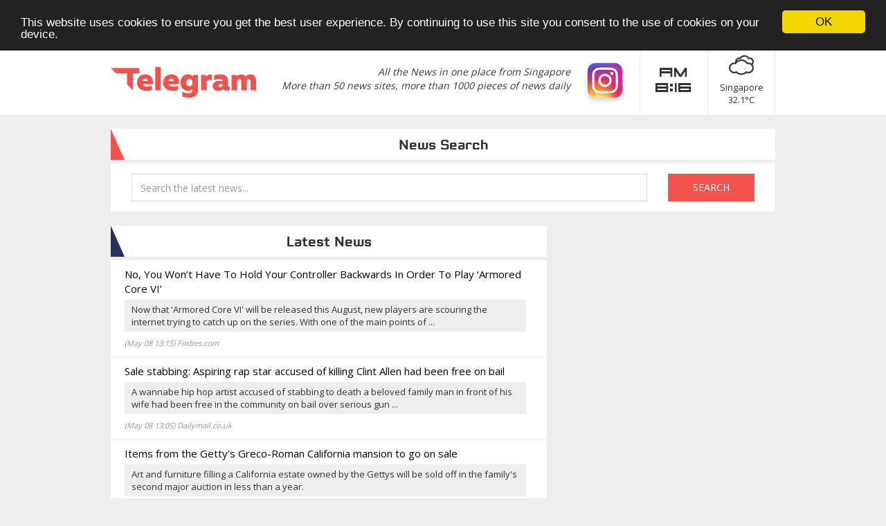

--- FILE ---
content_type: text/html; charset=UTF-8
request_url: http://telegram.sg/
body_size: 9812
content:
<!DOCTYPE html>
<html>
    <head>
        <title>Telegram - Latest news in Singapore</title>
<meta name="description" content="Welcome to Telegram, the reliable source of news in Singapore. Get all the latest news and articles at one place." />
<meta http-equiv="content-type" content="text/html; charset=UTF-8" />
<meta name="keywords" content="news,singapore" />
<meta name="robots" content="index, follow" />
<link rel="shortcut icon" href="/favicon_telegram.ico?3523234" />
<link rel="icon" href="/favicon_telegram.ico?3523234" />
<link rel="stylesheet" type="text/css" href="//ajax.googleapis.com/ajax/libs/jqueryui/1.13.2/themes/flick/jquery-ui.css" />
<link rel="stylesheet" type="text/css" href="//netdna.bootstrapcdn.com/bootstrap/3.1.1/css/bootstrap.min.css" />
<link rel="stylesheet" type="text/css" href="http://telegram.sg/file/global/www/1498824212/stylesheets/base.css" />
<link rel="stylesheet" type="text/css" href="http://telegram.sg/file/global/www/1494855607/stylesheets/font.css" />
<link rel="stylesheet" type="text/css" href="http://fonts.googleapis.com/css?family=Open+Sans&subset=latin-ext" />
<link rel="stylesheet" type="text/css" href="http://telegram.sg/file/global/www/1498651266/stylesheets/telegram.css" />

        <script type="text/javascript">
            window.cookieconsent_options = {
                "message": "This website uses cookies to ensure you get the best user experience. By continuing to use this site you consent to the use of cookies on your device.", 
                "dismiss": "OK",
                "theme": "dark-top"};
        </script>
        <script type="text/javascript" src="//cdnjs.cloudflare.com/ajax/libs/cookieconsent2/1.0.10/cookieconsent.min.js"></script>

    </head>
    <body>
        
        <div class="nav-bar">
            <div class="container">
                <div class="col-xs-12">
                    <a href="/" class="logo-telegram" title="Telegram"></a>
                    <div class="weather hidden-xs">
    <div class="weather-icon icon-04d"></div>
    <div class="weather-city">Singapore</div>
    <div class="weather-temperature">32.1°C</div>
    <div class="weather-details">
        <div class="actual">
            <div class="weather-icon-big icon-04d"></div>
            <div class="weather-desc-action">Cloudy / 32.1°C</div>
        </div>
        <div class="forecast">
            <div class="forecast-item">
                <div class="weather-icon icon-10d"></div>
                <div class="weather-desc">Wed / 29.8°C</div>
            </div>
            <div class="forecast-item">
                <div class="weather-icon icon-10d"></div>
                <div class="weather-desc">Thu / 31.2°C</div>
            </div>
            <div class="forecast-item">
                <div class="weather-icon icon-10d"></div>
                <div class="weather-desc">Fri / 31.5°C</div>
            </div>
        </div>
    </div>
</div>
                    <div class="clock" id="clock">
    <div class="ampm">am</div>
    <div class="time">8:16</div>
</div>

                    <div class="instagram">
    <a href="http://instagram.com/telegram" title="Telegram Instagram" target="_blank">
        <img src="/images/instagramlogo.jpg" alt="Telegram Instagram">
    </a>
</div>
                    <div class="slogan">
                        All the News in one place from Singapore<br>
                        More than 50 news sites, more than 1000 pieces of news daily
                    </div>
                </div>
            </div>
        </div>
        <div class="container">
            <div class="layout-content cf">
                
<div class="col-xs-12">
    <div class="panel panel-default search">
        <div class="panel-heading">News Search</div>
        <div class="panel-body">
            <form id="search-form">
                <div class="col-xs-10">
                    <input type="text" class="form-control" name="search" placeholder="Search the latest news...">
                </div>
                <div class="col-xs-2">
                    <button class="btn btn-search">Search</button>
                </div>
            </form>
        </div>
    </div>
</div>
<div class="col-xs-8">
    <div class="panel panel-default latest covert">
    <div class="panel-heading"><a href="/latest-news">Latest News</a><div class="toggle"></div></div>
    <ul class="list-group">
        <li class="list-group-item open">
    <a target="_blank" href="/article/5021032/no-you-won-t-have-to-hold-your-controller-backwards-in-order-to-play-armored-core-vi" title="No, You Won’t Have To Hold Your Controller Backwards In Order To Play ‘Armored Core VI’" onClick="ga('send', 'event', 'hir', 'olvasas');">No, You Won’t Have To Hold Your Controller Backwards In Order To Play ‘Armored Core VI’ <br></a>
    <div class="leadt">Now that 'Armored Core VI' will be released this August, new players are scouring the internet trying to catch up on the series. With one of the main points of ...</div>
    
    <span class="link-meta">(May 08 13:15) Forbes.com</span>
</li><li class="list-group-item open">
    <a target="_blank" href="/article/5021028/sale-stabbing-aspiring-rap-star-accused-of-killing-clint-allen-had-been-free-on-bail" title="Sale stabbing: Aspiring rap star accused of killing Clint Allen had been free on bail" onClick="ga('send', 'event', 'hir', 'olvasas');">Sale stabbing: Aspiring rap star accused of killing Clint Allen had been free on bail <br></a>
    <div class="leadt">A wannabe hip hop artist accused of stabbing to death a beloved family man in front of his wife had been free in the community on bail over serious gun ...</div>
    
    <span class="link-meta">(May 08 13:05) Dailymail.co.uk</span>
</li><li class="list-group-item open">
    <a target="_blank" href="/article/5021029/items-from-the-getty-s-greco-roman-california-mansion-to-go-on-sale" title="Items from the Getty's Greco-Roman California mansion to go on sale" onClick="ga('send', 'event', 'hir', 'olvasas');">Items from the Getty's Greco-Roman California mansion to go on sale <br></a>
    <div class="leadt">Art and furniture filling a California estate owned by the Gettys will be sold off in the family's second major auction in less than a year.&nbsp;</div>
    
    <span class="link-meta">(May 08 13:02) Dailymail.co.uk</span>
</li><li class="list-group-item open">
    <a target="_blank" href="/article/5021031/six-cylinder-mercedes-amg-gt-gt-4-door-updated" title="Six-cylinder Mercedes-AMG GT GT 4-Door updated" onClick="ga('send', 'event', 'hir', 'olvasas');">Six-cylinder Mercedes-AMG GT GT 4-Door updated <br></a>
    <div class="leadt">The six-cylinder Mercedes-AMG GT GT 4-Door models get a sleek new front apron, although a V8 Styling Package is available for those that want more aggression.</div>
    
    <span class="link-meta">(May 08 13:00) Sgcarmart.com</span>
</li><li class="list-group-item open">
    <a target="_blank" href="/article/5021027/ksc-to-bring-6-korean-startups-to-the-2023-echelon-asia-summit" title="KSC to bring 6 Korean startups to the 2023 Echelon Asia Summit" onClick="ga('send', 'event', 'hir', 'olvasas');">KSC to bring 6 Korean startups to the 2023 Echelon Asia Summit <br></a>
    <div class="leadt">Use our special promo code: GO for 75% off your Echelon&nbsp;tickets! The 2023 Echelon Asia Summit is happening at the Singapore EXPO on 14-15 June 2023. Are you a startup ...</div>
    
    <span class="link-meta">(May 08 13:00) e27.co</span>
</li>
        <!--more-->
        <li class="list-group-item"><a href="/latest-news">More Lates news &raquo; </a></li>
        <!--more-->
    </ul>
</div>
    <div class="row">
        <div class="col-xs-6">
    <div class="panel panel-default business ">
    <div class="panel-heading"><a href="/category/business-2">Business</a><div class="toggle"></div></div>
    <ul class="list-group">
        <li class="list-group-item ">
    <!--show_open_icon-->
    <div class="open-close" title="Show/hide article lead"></div>
    
    <!--show_open_icon-->
    <a target="_blank" href="/article/5021018/sensex-rises-391-points-nifty-climbs-107-points-to-18-176" title="Sensex Rises 391 Points, Nifty Climbs 107 Points To 18,176" onClick="ga('send', 'event', 'hir', 'olvasas');">Sensex Rises 391 Points, Nifty Climbs 107 Points To 18,176 <br></a>
    <div class="leadt">Sensex Rises 391 Points, Nifty Climbs 107 Points To 18,176</div>
    
    <span class="link-meta">(May 08 12:09) NDTV News</span>
</li><li class="list-group-item ">
    <!--show_open_icon-->
    <div class="open-close" title="Show/hide article lead"></div>
    
    <!--show_open_icon-->
    <a target="_blank" href="/article/5021019/tamil-nadu-class-12-result-expected-soon-details-here" title="Tamil Nadu Class 12 Result Expected Soon. Details Here" onClick="ga('send', 'event', 'hir', 'olvasas');">Tamil Nadu Class 12 Result Expected Soon. Details Here <br></a>
    <div class="leadt">The Tamil Nadu Class 12 Result 2023 will be declared today by the Directorate of Government Examinations (DGE).</div>
    
    <span class="link-meta">(May 08 12:06) NDTV News</span>
</li><li class="list-group-item ">
    <!--show_open_icon-->
    <div class="open-close" title="Show/hide article lead"></div>
    
    <!--show_open_icon-->
    <a target="_blank" href="/article/5020983/kerala-boat-tragedy-11-of-family-including-3-children-among-dead-report" title="Kerala Boat Tragedy - 11 Of Family Including 3 Children Among Dead: Report" onClick="ga('send', 'event', 'hir', 'olvasas');">Kerala Boat Tragedy - 11 Of Family Including 3 Children Among Dead: Report <br></a>
    <div class="leadt">At least 22 people died when a double-decker tourist boat capsized in Kerala, officials said Monday.</div>
    
    <span class="link-meta">(May 08 11:55) NDTV News</span>
</li><li class="list-group-item ">
    <!--show_open_icon-->
    <div class="open-close" title="Show/hide article lead"></div>
    
    <!--show_open_icon-->
    <a target="_blank" href="/article/5020984/chahal-equals-bravo-s-mammoth-record-just-one-wicket-away-from-history" title="Chahal Equals Bravo's Mammoth Record, Just One Wicket Away From History" onClick="ga('send', 'event', 'hir', 'olvasas');">Chahal Equals Bravo's Mammoth Record, Just One Wicket Away From History <br></a>
    <div class="leadt">Yuzvendra Chahal is just one wicket away from claiming a monumental IPL record.</div>
    
    <span class="link-meta">(May 08 11:53) NDTV News</span>
</li><li class="list-group-item ">
    <!--show_open_icon-->
    <div class="open-close" title="Show/hide article lead"></div>
    
    <!--show_open_icon-->
    <a target="_blank" href="/article/5020985/victor-osimhen-sinks-fiorentina-at-napoli-s-serie-a-title-party" title="Victor Osimhen Sinks Fiorentina At Napoli's Serie A Title Party" onClick="ga('send', 'event', 'hir', 'olvasas');">Victor Osimhen Sinks Fiorentina At Napoli's Serie A Title Party <br></a>
    <div class="leadt">The 24-year-old is now the highest scoring African player in the history of Serie A after overtaking George Weah and lapped up the applause of Napoli fans as the team ...</div>
    
    <span class="link-meta">(May 08 11:39) NDTV News</span>
</li>
        <!--more-->
        <li class="list-group-item"><a href="/category/business-2">More Business news &raquo; </a></li>
        <!--more-->
    </ul>
</div><div class="panel panel-default world-news ">
    <div class="panel-heading"><a href="/category/world-news-5">World news</a><div class="toggle"></div></div>
    <ul class="list-group">
        <li class="list-group-item ">
    <!--show_open_icon-->
    <div class="open-close" title="Show/hide article lead"></div>
    
    <!--show_open_icon-->
    <a target="_blank" href="/article/5021032/no-you-won-t-have-to-hold-your-controller-backwards-in-order-to-play-armored-core-vi" title="No, You Won’t Have To Hold Your Controller Backwards In Order To Play ‘Armored Core VI’" onClick="ga('send', 'event', 'hir', 'olvasas');">No, You Won’t Have To Hold Your Controller Backwards In Order To Play ‘Armored Core VI’ <br></a>
    <div class="leadt">Now that 'Armored Core VI' will be released this August, new players are scouring the internet trying to catch up on the series. With one of the main points of ...</div>
    
    <span class="link-meta">(May 08 13:15) Forbes.com</span>
</li><li class="list-group-item ">
    <!--show_open_icon-->
    <div class="open-close" title="Show/hide article lead"></div>
    
    <!--show_open_icon-->
    <a target="_blank" href="/article/5021024/on-succession-marriage-reveals-its-sting" title="On ‘Succession,’ Marriage Reveals Its Sting" onClick="ga('send', 'event', 'hir', 'olvasas');">On ‘Succession,’ Marriage Reveals Its Sting <br></a>
    <div class="leadt">Marriage is where the HBO series &ldquo;Succession&rdquo; hits viewers the closest.</div>
    
    <span class="link-meta">(May 08 13:00) Nytimes.com</span>
</li><li class="list-group-item ">
    <!--show_open_icon-->
    <div class="open-close" title="Show/hide article lead"></div>
    
    <!--show_open_icon-->
    <a target="_blank" href="/article/5020997/the-right-way-to-reduce-illegal-immigration" title="The Right Way To Reduce Illegal Immigration" onClick="ga('send', 'event', 'hir', 'olvasas');">The Right Way To Reduce Illegal Immigration <br></a>
    <div class="leadt">Periods of reduced illegal entry happened not due to enforcement but economic and demographic changes and opening legal pathways.</div>
    
    <span class="link-meta">(May 08 12:05) Forbes.com</span>
</li><li class="list-group-item ">
    <!--show_open_icon-->
    <div class="open-close" title="Show/hide article lead"></div>
    
    <!--show_open_icon-->
    <a target="_blank" href="/article/5021000/st-kitts-and-nevis-is-not-totally-free-under-king-charles-iii-says-pm" title="St Kitts and Nevis is not totally free under King Charles III, says PM" onClick="ga('send', 'event', 'hir', 'olvasas');">St Kitts and Nevis is not totally free under King Charles III, says PM <br></a>
    <div class="leadt">Prime Minister Terrance Drew tells the BBC he will ask the people about making the country a republic.</div>
    
    <span class="link-meta">(May 08 12:00) BBC.com</span>
</li><li class="list-group-item ">
    <!--show_open_icon-->
    <div class="open-close" title="Show/hide article lead"></div>
    
    <!--show_open_icon-->
    <a target="_blank" href="/article/5020961/india-kerala-at-least-21-dead-as-boat-capsizes" title="India Kerala: At least 21 dead as boat capsizes" onClick="ga('send', 'event', 'hir', 'olvasas');">India Kerala: At least 21 dead as boat capsizes <br></a>
    <div class="leadt">The death toll is expected to rise as rescuers pull the vessel out of shallow, muddy waters.</div>
    
    <span class="link-meta">(May 08 10:37) BBC.com</span>
</li>
        <!--more-->
        <li class="list-group-item"><a href="/category/world-news-5">More World news news &raquo; </a></li>
        <!--more-->
    </ul>
</div><div class="panel panel-default politics ">
    <div class="panel-heading"><a href="/category/politics-1">Politics</a><div class="toggle"></div></div>
    <ul class="list-group">
        <li class="list-group-item ">
    <!--show_open_icon-->
    <div class="open-close" title="Show/hide article lead"></div>
    
    <!--show_open_icon-->
    <a target="_blank" href="/article/5020943/singapore-s-toc-asia-editor-terry-xu-gets-pofma-correction-orders-over-allegations-against-police-in-2021-incident" title="Singapore’s TOC Asia editor Terry Xu gets Pofma correction orders over allegations against police in 2021 incident" onClick="ga('send', 'event', 'hir', 'olvasas');">Singapore’s TOC Asia editor Terry Xu gets Pofma correction orders over allegations against police in 2021 incident <br></a>
    <div class="leadt">&hellip; a statement last night, the Ministry of Home Affairs (MHA)  &hellip; correction directions as despite the Government&rsquo;s clarifications and the  &hellip;  trust and confidence in the ...</div>
    
    <span class="link-meta">(May 08 10:29) World.einnews.com</span>
</li><li class="list-group-item ">
    <!--show_open_icon-->
    <div class="open-close" title="Show/hide article lead"></div>
    
    <!--show_open_icon-->
    <a target="_blank" href="/article/5020939/s-korea-to-attend-new-round-of-negotiations-for-ipef-this-week" title="S. Korea to attend new round of negotiations for IPEF this week" onClick="ga('send', 'event', 'hir', 'olvasas');">S. Korea to attend new round of negotiations for IPEF this week <br></a>
    <div class="leadt">&hellip; be held in Singapore this week, the industry ministry said Monday.
         &hellip; , foreign and other related ministries for working-level and ...</div>
    
    <span class="link-meta">(May 08 10:16) World.einnews.com</span>
</li><li class="list-group-item ">
    <!--show_open_icon-->
    <div class="open-close" title="Show/hide article lead"></div>
    
    <!--show_open_icon-->
    <a target="_blank" href="/article/5020909/singapore-s-soaring-rents-are-becoming-a-political-problem" title="Singapore’s Soaring Rents Are Becoming a Political Problem" onClick="ga('send', 'event', 'hir', 'olvasas');">Singapore’s Soaring Rents Are Becoming a Political Problem <br></a>
    <div class="leadt">&hellip; to the speculation that the elections could be held earlier  &hellip; national address last week, Finance Minister Lawrence Wong &mdash; who is  &hellip; may soon play out ...</div>
    
    <span class="link-meta">(May 08 09:09) World.einnews.com</span>
</li><li class="list-group-item ">
    <!--show_open_icon-->
    <div class="open-close" title="Show/hide article lead"></div>
    
    <!--show_open_icon-->
    <a target="_blank" href="/article/5020898/fast-rising-teqball-crashes-southeast-asian-games" title="Fast-rising Teqball Crashes Southeast Asian Games" onClick="ga('send', 'event', 'hir', 'olvasas');">Fast-rising Teqball Crashes Southeast Asian Games <br></a>
    <div class="leadt">Thailand's Suphawadi Wongkhamchan in doubles action against one of two Cambodian sides in Phnom Penh
        AFP
        ...</div>
    
    <span class="link-meta">(May 08 08:51) World.einnews.com</span>
</li><li class="list-group-item ">
    <!--show_open_icon-->
    <div class="open-close" title="Show/hide article lead"></div>
    
    <!--show_open_icon-->
    <a target="_blank" href="/article/5020819/morrison-government-gave-380-000-to-social-media-company-that-also-makes-explicit-content" title="Morrison government gave $380,000 to social media company that also makes explicit content" onClick="ga('send', 'event', 'hir', 'olvasas');">Morrison government gave $380,000 to social media company that also makes explicit content <br></a>
    <div class="leadt">&hellip; the Prime Minister and Cabinet under the Morrison government.
        Key &hellip; ,174 to LinkedIn&rsquo;s Singapore office for &lsquo;education and &hellip; from companies ...</div>
    
    <span class="link-meta">(May 08 06:18) World.einnews.com</span>
</li>
        <!--more-->
        <li class="list-group-item"><a href="/category/politics-1">More Politics news &raquo; </a></li>
        <!--more-->
    </ul>
</div><div class="panel panel-default entertainment ">
    <div class="panel-heading"><a href="/category/entertainment-4">Entertainment</a><div class="toggle"></div></div>
    <ul class="list-group">
        <li class="list-group-item ">
    <!--show_open_icon-->
    <div class="open-close" title="Show/hide article lead"></div>
    
    <!--show_open_icon-->
    <a target="_blank" href="/article/5021028/sale-stabbing-aspiring-rap-star-accused-of-killing-clint-allen-had-been-free-on-bail" title="Sale stabbing: Aspiring rap star accused of killing Clint Allen had been free on bail" onClick="ga('send', 'event', 'hir', 'olvasas');">Sale stabbing: Aspiring rap star accused of killing Clint Allen had been free on bail <br></a>
    <div class="leadt">A wannabe hip hop artist accused of stabbing to death a beloved family man in front of his wife had been free in the community on bail over serious gun ...</div>
    
    <span class="link-meta">(May 08 13:05) Dailymail.co.uk</span>
</li><li class="list-group-item ">
    <!--show_open_icon-->
    <div class="open-close" title="Show/hide article lead"></div>
    
    <!--show_open_icon-->
    <a target="_blank" href="/article/5021029/items-from-the-getty-s-greco-roman-california-mansion-to-go-on-sale" title="Items from the Getty's Greco-Roman California mansion to go on sale" onClick="ga('send', 'event', 'hir', 'olvasas');">Items from the Getty's Greco-Roman California mansion to go on sale <br></a>
    <div class="leadt">Art and furniture filling a California estate owned by the Gettys will be sold off in the family's second major auction in less than a year.&nbsp;</div>
    
    <span class="link-meta">(May 08 13:02) Dailymail.co.uk</span>
</li><li class="list-group-item ">
    <!--show_open_icon-->
    <div class="open-close" title="Show/hide article lead"></div>
    
    <!--show_open_icon-->
    <a target="_blank" href="/article/5021030/huge-waves-at-sydney-beaches-including-bondi-coogee-maroubra-bronte-tamarama" title="Huge waves at Sydney beaches including Bondi, Coogee, Maroubra, Bronte, Tamarama" onClick="ga('send', 'event', 'hir', 'olvasas');">Huge waves at Sydney beaches including Bondi, Coogee, Maroubra, Bronte, Tamarama <br></a>
    <div class="leadt">Chilly and gusty southerly winds pummeled the NSW coast on Monday with Sydney and surrounding regions in the firing line with gusts of&nbsp;52km/h.</div>
    
    <span class="link-meta">(May 08 12:59) Dailymail.co.uk</span>
</li><li class="list-group-item ">
    <!--show_open_icon-->
    <div class="open-close" title="Show/hide article lead"></div>
    
    <!--show_open_icon-->
    <a target="_blank" href="/article/5021015/peter-costello-says-australian-government-overreacted-to-covid-and-imposed-draconian-rules" title="Peter Costello says Australian government 'overreacted' to Covid and imposed draconian rules" onClick="ga('send', 'event', 'hir', 'olvasas');">Peter Costello says Australian government 'overreacted' to Covid and imposed draconian rules <br></a>
    <div class="leadt">Former Liberal Treasurer Peter Costello has slammed the Australian government for 'overreacting' to Covid and subjecting residents to 'draconian' and 'unnecessary' restrictions.</div>
    
    <span class="link-meta">(May 08 12:32) Dailymail.co.uk</span>
</li><li class="list-group-item ">
    <!--show_open_icon-->
    <div class="open-close" title="Show/hide article lead"></div>
    
    <!--show_open_icon-->
    <a target="_blank" href="/article/5021006/national-gallery-singapore-recreates-five-works-by-sea-artists-in-first-regional-video-art-exhibition" title="National Gallery Singapore recreates five works by SEA artists in first regional video art exhibition" onClick="ga('send', 'event', 'hir', 'olvasas');">National Gallery Singapore recreates five works by SEA artists in first regional video art exhibition <br></a>
    <div class="leadt">SINGAPORE &ndash; Singapore artist Chng Nai Wee&rsquo;s  &hellip;  sculpture exhibition held at the Singapore National Museum in 1991.</div>
    
    <span class="link-meta">(May 08 12:15) World.einnews.com</span>
</li>
        <!--more-->
        <li class="list-group-item"><a href="/category/entertainment-4">More Entertainment news &raquo; </a></li>
        <!--more-->
    </ul>
</div>
</div>
        <div class="col-xs-6">
    <div class="panel panel-default tech ">
    <div class="panel-heading"><a href="/category/tech-6">Tech</a><div class="toggle"></div></div>
    <ul class="list-group">
        <li class="list-group-item ">
    <!--show_open_icon-->
    <div class="open-close" title="Show/hide article lead"></div>
    
    <!--show_open_icon-->
    <a target="_blank" href="/article/5021027/ksc-to-bring-6-korean-startups-to-the-2023-echelon-asia-summit" title="KSC to bring 6 Korean startups to the 2023 Echelon Asia Summit" onClick="ga('send', 'event', 'hir', 'olvasas');">KSC to bring 6 Korean startups to the 2023 Echelon Asia Summit <br></a>
    <div class="leadt">Use our special promo code: GO for 75% off your Echelon&nbsp;tickets! The 2023 Echelon Asia Summit is happening at the Singapore EXPO on 14-15 June 2023. Are you a startup ...</div>
    
    <span class="link-meta">(May 08 13:00) e27.co</span>
</li><li class="list-group-item ">
    <!--show_open_icon-->
    <div class="open-close" title="Show/hide article lead"></div>
    
    <!--show_open_icon-->
    <a target="_blank" href="/article/5021026/these-15-startups-might-just-be-part-of-this-year-s-top100" title="These 15 startups might just be part of this year’s TOP100" onClick="ga('send', 'event', 'hir', 'olvasas');">These 15 startups might just be part of this year’s TOP100 <br></a>
    <div class="leadt">Use our special promo code: GO for 75% off your Echelon tickets! The 2023 Echelon Asia Summit is happening at the Singapore EXPO on 14-15 June 2023. Are you a ...</div>
    
    <span class="link-meta">(May 08 13:00) e27.co</span>
</li><li class="list-group-item ">
    <!--show_open_icon-->
    <div class="open-close" title="Show/hide article lead"></div>
    
    <!--show_open_icon-->
    <a target="_blank" href="/article/5021022/east-ventures-co-leads-new-round-of-indonesian-online-kitchen-startup" title="East Ventures co-leads new round of Indonesian online kitchen startup" onClick="ga('send', 'event', 'hir', 'olvasas');">East Ventures co-leads new round of Indonesian online kitchen startup <br></a>
    <div class="leadt">Uena will use the fresh funds to expand its operations in Jakarta as the company looks to serve a larger user base.</div>
    
    <span class="link-meta">(May 08 12:38) Techinasia.com</span>
</li><li class="list-group-item ">
    <!--show_open_icon-->
    <div class="open-close" title="Show/hide article lead"></div>
    
    <!--show_open_icon-->
    <a target="_blank" href="/article/5021023/india-s-3one4-capital-raises-200m-for-4th-fund" title="India’s 3one4 Capital raises $200m for 4th fund" onClick="ga('send', 'event', 'hir', 'olvasas');">India’s 3one4 Capital raises $200m for 4th fund <br></a>
    <div class="leadt">With US$750 million in assets under management, the firm has invested in companies like Darwinbox, Open, Licious, and Koo.</div>
    
    <span class="link-meta">(May 08 12:19) Techinasia.com</span>
</li><li class="list-group-item ">
    <!--show_open_icon-->
    <div class="open-close" title="Show/hide article lead"></div>
    
    <!--show_open_icon-->
    <a target="_blank" href="/article/5020981/early-stage-proptech-and-contech-investing-who-gets-the-vc-checks" title="Early-stage proptech and contech investing: Who gets the VC checks?" onClick="ga('send', 'event', 'hir', 'olvasas');">Early-stage proptech and contech investing: Who gets the VC checks? <br></a>
    <div class="leadt">Before diving into the topic, I want to make a case for the size and status of the Hong Kong contech (Construction Tech) market: From McKinsey: Construction (including real estate, ...</div>
    
    <span class="link-meta">(May 08 12:00) e27.co</span>
</li>
        <!--more-->
        <li class="list-group-item"><a href="/category/tech-6">More Tech news &raquo; </a></li>
        <!--more-->
    </ul>
</div><div class="panel panel-default our-partners ">
    <div class="panel-heading"><a href="/category/our-partners-10">Our partners</a><div class="toggle"></div></div>
    <ul class="list-group">
        <li class="list-group-item ">
    <!--show_open_icon-->
    <div class="open-close" title="Show/hide article lead"></div>
    
    <!--show_open_icon-->
    <a target="_blank" href="/article/4340750/how-to-grow-and-care-for-the-dumb-cane-plant" title="How to Grow and Care For the Dumb Cane Plant" onClick="ga('send', 'event', 'hir', 'olvasas');">How to Grow and Care For the Dumb Cane Plant <br></a>
    <div class="leadt">I love gardening outside and will plant anything that takes my fancy. I don&rsquo;t care how complicated my garden choices are to grow. It&rsquo;s the opposite for houseplants. I have ...</div>
    
    <span class="link-meta">(September 30 18:00) Morningchores.com</span>
</li><li class="list-group-item ">
    <!--show_open_icon-->
    <div class="open-close" title="Show/hide article lead"></div>
    
    <!--show_open_icon-->
    <a target="_blank" href="/article/4339178/growing-yucca-how-to-plant-grow-and-care-for-this-desert-classic" title="Growing Yucca: How to Plant, Grow and Care for this Desert Classic" onClick="ga('send', 'event', 'hir', 'olvasas');">Growing Yucca: How to Plant, Grow and Care for this Desert Classic <br></a>
    <div class="leadt">I love yucca, which is why I have a lot growing around my homestead. They are so simple to propagate, plant, and raise. You don&rsquo;t have to do much to ...</div>
    
    <span class="link-meta">(September 29 18:00) Morningchores.com</span>
</li><li class="list-group-item ">
    <!--show_open_icon-->
    <div class="open-close" title="Show/hide article lead"></div>
    
    <!--show_open_icon-->
    <a target="_blank" href="/article/4337473/how-to-care-for-the-monstera-plant" title="How to Care For the Monstera Plant" onClick="ga('send', 'event', 'hir', 'olvasas');">How to Care For the Monstera Plant <br></a>
    <div class="leadt">The monstera plant is as impressive as it sounds. This big beauty is native to Central America and is often called the &ldquo;Swiss cheese plant&rdquo; due to the quirky holes ...</div>
    
    <span class="link-meta">(September 28 18:00) Morningchores.com</span>
</li><li class="list-group-item ">
    <!--show_open_icon-->
    <div class="open-close" title="Show/hide article lead"></div>
    
    <!--show_open_icon-->
    <a target="_blank" href="/article/4335943/raising-pigs-in-winter-vs-summer-how-to-decide" title="Raising Pigs in Winter vs Summer – How to Decide" onClick="ga('send', 'event', 'hir', 'olvasas');">Raising Pigs in Winter vs Summer – How to Decide <br></a>
    <div class="leadt">In the last few weeks, we have started communicating with our pork customers that we will no longer be providing them with their meat in the fall, as is customary, ...</div>
    
    <span class="link-meta">(September 27 18:00) Morningchores.com</span>
</li><li class="list-group-item ">
    <!--show_open_icon-->
    <div class="open-close" title="Show/hide article lead"></div>
    
    <!--show_open_icon-->
    <a target="_blank" href="/article/4334902/how-often-should-you-deworm-sheep-or-is-it-even-necessary" title="How Often Should You Deworm Sheep or Is It Even Necessary?" onClick="ga('send', 'event', 'hir', 'olvasas');">How Often Should You Deworm Sheep or Is It Even Necessary? <br></a>
    <div class="leadt">It&rsquo;s no secret that of all livestock species, sheep and goats tend to be the most susceptible to internal parasites. Some vets will argue that all sheep are always in ...</div>
    
    <span class="link-meta">(September 26 18:00) Morningchores.com</span>
</li>
        <!--more-->
        <li class="list-group-item"><a href="/category/our-partners-10">More Our partners news &raquo; </a></li>
        <!--more-->
    </ul>
</div><div class="panel panel-default sport ">
    <div class="panel-heading"><a href="/category/sport-3">Sport</a><div class="toggle"></div></div>
    <ul class="list-group">
        <li class="list-group-item ">
    <!--show_open_icon-->
    <div class="open-close" title="Show/hide article lead"></div>
    
    <!--show_open_icon-->
    <a target="_blank" href="/article/5021007/kraken-exhilarate-nhl-twitter-with-5-goal-period-in-blowout-game-3-win-over-stars" title="Kraken Exhilarate NHL Twitter with 5-Goal Period in Blowout Game 3 Win over Stars" onClick="ga('send', 'event', 'hir', 'olvasas');">Kraken Exhilarate NHL Twitter with 5-Goal Period in Blowout Game 3 Win over Stars <br></a>
    <div class="leadt">It was the most dominant 20 minutes of hockey thus far in these Stanley Cup Playoffs. The Seattle Kraken poured in five goals in the second period en route to&hellip; ...</div>
    
    <span class="link-meta">(May 08 12:22) Bleacherreport.com</span>
</li><li class="list-group-item ">
    <!--show_open_icon-->
    <div class="open-close" title="Show/hide article lead"></div>
    
    <!--show_open_icon-->
    <a target="_blank" href="/article/5021005/thailand-women-beat-australia-to-win-lpga-international-crown" title="Thailand women beat Australia to win LPGA International Crown" onClick="ga('send', 'event', 'hir', 'olvasas');">Thailand women beat Australia to win LPGA International Crown <br></a>
    <div class="leadt">May 08, 2023 11:49 AMThe Thails won 3-0 in the championship match to complete a near-perfect run in the global team event.</div>
    
    <span class="link-meta">(May 08 11:49) Straits Times Sport</span>
</li><li class="list-group-item ">
    <!--show_open_icon-->
    <div class="open-close" title="Show/hide article lead"></div>
    
    <!--show_open_icon-->
    <a target="_blank" href="/article/5020975/nuggets-nikola-joki-263-discusses-making-contact-with-suns-gov-mat-ishbia" title="Nuggets' Nikola Joki&#263; Discusses Making Contact with Suns Gov. Mat Ishbia" onClick="ga('send', 'event', 'hir', 'olvasas');">Nuggets' Nikola Joki&#263; Discusses Making Contact with Suns Gov. Mat Ishbia <br></a>
    <div class="leadt">Denver Nuggets star Nikola Joki&#263; had one of the best games of his career in Sunday's Game 4 loss to the Phoenix Suns, scoring a franchise playoff-record 53&hellip;</div>
    
    <span class="link-meta">(May 08 11:36) Bleacherreport.com</span>
</li><li class="list-group-item ">
    <!--show_open_icon-->
    <div class="open-close" title="Show/hide article lead"></div>
    
    <!--show_open_icon-->
    <a target="_blank" href="/article/5020970/relentless-verstappen-puts-in-classic-performance-in-miami" title="Relentless Verstappen puts in classic performance in Miami" onClick="ga('send', 'event', 'hir', 'olvasas');">Relentless Verstappen puts in classic performance in Miami <br></a>
    <div class="leadt">May 08, 2023 11:11 AMRed Bull driver powers from ninth on grid to beat teammate Perez and win the race.</div>
    
    <span class="link-meta">(May 08 11:11) Straits Times Sport</span>
</li><li class="list-group-item ">
    <!--show_open_icon-->
    <div class="open-close" title="Show/hide article lead"></div>
    
    <!--show_open_icon-->
    <a target="_blank" href="/article/5020965/devin-booker-vs-nikola-jokić-battle-amazes-nba-twitter-as-suns-top-nuggets-in-game-4" title="Devin Booker vs. Nikola Jokić Battle Amazes NBA Twitter as Suns Top Nuggets in Game 4" onClick="ga('send', 'event', 'hir', 'olvasas');">Devin Booker vs. Nikola Jokić Battle Amazes NBA Twitter as Suns Top Nuggets in Game 4 <br></a>
    <div class="leadt">The Phoenix Suns needed someone to step up after veteran point guard Chris Paul went down with a groin injury early in the series against the Denver Nuggets,&hellip;</div>
    
    <span class="link-meta">(May 08 10:47) Bleacherreport.com</span>
</li>
        <!--more-->
        <li class="list-group-item"><a href="/category/sport-3">More Sport news &raquo; </a></li>
        <!--more-->
    </ul>
</div><div class="panel panel-default cars-transport ">
    <div class="panel-heading"><a href="/category/cars-transport-8">Cars &amp; Transport</a><div class="toggle"></div></div>
    <ul class="list-group">
        <li class="list-group-item ">
    <!--show_open_icon-->
    <div class="open-close" title="Show/hide article lead"></div>
    
    <!--show_open_icon-->
    <a target="_blank" href="/article/5021031/six-cylinder-mercedes-amg-gt-gt-4-door-updated" title="Six-cylinder Mercedes-AMG GT GT 4-Door updated" onClick="ga('send', 'event', 'hir', 'olvasas');">Six-cylinder Mercedes-AMG GT GT 4-Door updated <br></a>
    <div class="leadt">The six-cylinder Mercedes-AMG GT GT 4-Door models get a sleek new front apron, although a V8 Styling Package is available for those that want more aggression.</div>
    
    <span class="link-meta">(May 08 13:00) Sgcarmart.com</span>
</li><li class="list-group-item ">
    <!--show_open_icon-->
    <div class="open-close" title="Show/hide article lead"></div>
    
    <!--show_open_icon-->
    <a target="_blank" href="/article/5020938/land-rover-classic-reveals-special-classic-defender-works-v8-islay-edition" title="Land Rover Classic reveals special Classic Defender Works V8 Islay Edition" onClick="ga('send', 'event', 'hir', 'olvasas');">Land Rover Classic reveals special Classic Defender Works V8 Islay Edition <br></a>
    <div class="leadt">The Classic Defender Works V8 Islay Edition is inspired by Spencer Wilk's own personal vehicle, and the Isle of Islay where the Land Rover name was born.</div>
    
    <span class="link-meta">(May 08 10:00) Sgcarmart.com</span>
</li><li class="list-group-item ">
    <!--show_open_icon-->
    <div class="open-close" title="Show/hide article lead"></div>
    
    <!--show_open_icon-->
    <a target="_blank" href="/article/5020814/max-verstappen-wins-inaugural-miami-grand-prix-to-keep-red-bull-undefeated" title="Max Verstappen wins inaugural Miami Grand Prix to keep Red Bull undefeated" onClick="ga('send', 'event', 'hir', 'olvasas');">Max Verstappen wins inaugural Miami Grand Prix to keep Red Bull undefeated <br></a>
    <div class="leadt">Filed under:
					    Motorsports
					    Continue reading Max Verstappen wins inaugural Miami Grand Prix to keep Red Bull undefeated
						Max Verstappen wins inaugural Miami Grand Prix to ...</div>
    
    <span class="link-meta">(May 08 05:48) autoblog</span>
</li><li class="list-group-item ">
    <!--show_open_icon-->
    <div class="open-close" title="Show/hide article lead"></div>
    
    <!--show_open_icon-->
    <a target="_blank" href="/article/5020619/toyota-north-america-placed-fourth-on-diversityinc-top-50-firms-for-diversity" title="Toyota North America placed fourth on DiversityInc top 50 firms for diversity" onClick="ga('send', 'event', 'hir', 'olvasas');">Toyota North America placed fourth on DiversityInc top 50 firms for diversity <br></a>
    <div class="leadt">DiversityInc has ranked Toyota North America fourth among more than a total of 150 companies that participated in the survey.</div>
    
    <span class="link-meta">(May 08 00:00) Sgcarmart.com</span>
</li><li class="list-group-item ">
    <!--show_open_icon-->
    <div class="open-close" title="Show/hide article lead"></div>
    
    <!--show_open_icon-->
    <a target="_blank" href="/article/5020632/americans-insist-on-300-miles-of-ev-range-they-re-right" title="Americans insist on 300 miles of EV range. They’re right" onClick="ga('send', 'event', 'hir', 'olvasas');">Americans insist on 300 miles of EV range. They’re right <br></a>
    <div class="leadt">Filed under:
					    Green,Electric
					    Continue reading Americans insist on 300 miles of EV range. They&rsquo;re right
						Americans insist on 300 miles of EV range. They&rsquo;re right ...</div>
    
    <span class="link-meta">(May 07 23:00) autoblog</span>
</li>
        <!--more-->
        <li class="list-group-item"><a href="/category/cars-transport-8">More Cars &amp; Transport news &raquo; </a></li>
        <!--more-->
    </ul>
</div><div class="panel panel-default humour ">
    <div class="panel-heading"><a href="/category/humour-7">Humour</a><div class="toggle"></div></div>
    <ul class="list-group">
        <li class="list-group-item ">
    <!--show_open_icon-->
    <div class="open-close" title="Show/hide article lead"></div>
    
    <!--show_open_icon-->
    <a target="_blank" href="/article/5020881/lsquo-you-rsquo-re-evicted-effective-immediately-rv-resident-gets-himself-evicted-after-refusing-to-move-his-truck-from-neighbor-s-driveway" title="&lsquo;You&rsquo;re evicted, effective immediately': RV resident gets himself evicted after refusing to move his truck from neighbor's driveway" onClick="ga('send', 'event', 'hir', 'olvasas');">&lsquo;You&rsquo;re evicted, effective immediately': RV resident gets himself evicted after refusing to move his truck from neighbor's driveway <br></a>
    <div class="leadt">Certain neighbors are well aware that they are being a pain in the neck but nonetheless derive some type of awkward enjoyment from it. Karma can be quite slow at ...</div>
    
    <span class="link-meta">(May 08 08:00) Fail Blog</span>
</li><li class="list-group-item ">
    <!--show_open_icon-->
    <div class="open-close" title="Show/hide article lead"></div>
    
    <!--show_open_icon-->
    <a target="_blank" href="/article/5020830/she-s-bankrupt-i-m-debt-free-boyfriend-serves-epic-karma-to-cheating-girlfriend-by-playing-the-long-game" title="'She's bankrupt, I'm debt free': Boyfriend serves epic karma to cheating girlfriend by playing the long game" onClick="ga('send', 'event', 'hir', 'olvasas');">'She's bankrupt, I'm debt free': Boyfriend serves epic karma to cheating girlfriend by playing the long game <br></a>
    <div class="leadt">Breakups are never easy, especially if you're married and even more especially if one of the partners does something to sever the trust you two might of had. It's what ...</div>
    
    <span class="link-meta">(May 08 06:00) Fail Blog</span>
</li><li class="list-group-item ">
    <!--show_open_icon-->
    <!--show_open_icon-->
    <a target="_blank" href="/article/5020829/atrocious-service" title="Atrocious service" onClick="ga('send', 'event', 'hir', 'olvasas');">Atrocious service <br></a>
    <span class="link-meta">(May 08 06:00) I Can Has Cheezburger?</span>
</li><li class="list-group-item ">
    <!--show_open_icon-->
    <div class="open-close" title="Show/hide article lead"></div>
    
    <!--show_open_icon-->
    <a target="_blank" href="/article/5020806/she-still-looked-upset-bridesmaid-insists-on-chocolate-free-wedding" title="'She still looked upset': Bridesmaid insists on chocolate-free wedding" onClick="ga('send', 'event', 'hir', 'olvasas');">'She still looked upset': Bridesmaid insists on chocolate-free wedding <br></a>
    <div class="leadt">A bride and her bridesmaid are unsure what to do about this request from the bridesmaid, and it seems like no one can agree on the best course of action.&nbsp;U/Old-Material-6136 ...</div>
    
    <span class="link-meta">(May 08 05:00) Fail Blog</span>
</li><li class="list-group-item ">
    <!--show_open_icon-->
    <!--show_open_icon-->
    <a target="_blank" href="/article/5020805/you-got-what-it-takes-to-go-all-the-way-kiddo" title="You got what it takes to go all the way, kiddo" onClick="ga('send', 'event', 'hir', 'olvasas');">You got what it takes to go all the way, kiddo <br></a>
    <span class="link-meta">(May 08 05:00) I Can Has Cheezburger?</span>
</li>
        <!--more-->
        <li class="list-group-item"><a href="/category/humour-7">More Humour news &raquo; </a></li>
        <!--more-->
    </ul>
</div>
</div>
    </div>
</div>
<div class="col-xs-4">
    
    
    
    
    
    
    
</div>
            </div>
        </div>
        <div class="footer">
            <div class="container">
                <div class="col-xs-12">
                    <a href="/" class="footer-logo-telegram" title="Telegram"></a>
                    <div class="info">
                        <a href="/who-we-are" class="info-item who-we-are" title="Who we are">Who we are</a>
                        <a href="/term-of-use" class="info-item terms-of-user" title="Terms of use">Terms of use</a>
                        <a href="/news-sites" class="info-item submit-sute" title="News Sites">News Sites</a>
                        <a href="/submit" class="info-item submit-sute" title="Submit site">Submit Site</a>
                    </div>
                </div>
            </div>
        </div>
        <div id="dialog"></div>
        <script type="text/javascript">document.write('<img alt="" id="stat-img" src="/Statistic/inc" width="1" height="1">');</script>
        <script type="text/javascript" src="//ajax.googleapis.com/ajax/libs/jquery/1.12.0/jquery.min.js"></script>
<script type="text/javascript" src="//ajax.googleapis.com/ajax/libs/jqueryui/1.13.2/jquery-ui.min.js"></script>
<script type="text/javascript" src="//netdna.bootstrapcdn.com/bootstrap/3.1.1/js/bootstrap.min.js"></script>
<script type="text/javascript" src="http://telegram.sg/file/global/common/1494855606/javascripts/common.js"></script>
<script type="text/javascript" src="http://telegram.sg/file/global/www/1494855607/javascripts/base.js"></script>
<script type="text/javascript" src="http://telegram.sg/file/global/www/1494855607/javascripts/tools.js"></script>
<script>
  (function(i,s,o,g,r,a,m){i['GoogleAnalyticsObject']=r;i[r]=i[r]||function(){
  (i[r].q=i[r].q||[]).push(arguments)},i[r].l=1*new Date();a=s.createElement(o),
  m=s.getElementsByTagName(o)[0];a.async=1;a.src=g;m.parentNode.insertBefore(a,m)
  })(window,document,'script','//www.google-analytics.com/analytics.js','ga');

  ga('create', 'UA-17034455-29', 'auto');
  ga('send', 'pageview');

</script>
        
    </body>
</html>

--- FILE ---
content_type: text/css;charset=UTF-8
request_url: http://telegram.sg/file/global/www/1498824212/stylesheets/base.css
body_size: 3183
content:
* html form{display:inline;}.cf:after{content:".";display:block;height:0;clear:both;visibility:hidden;}.cf{display:inline-block;} * html .cf{height:1%;}.cf{display:block;}
body {
    font-size:12px;
    font-family:Arial,Helvetica,sans-serif;
    background: #eee;
}
.container {
    width: 1020px;
}
a {
    text-decoration: none;
}
a:hover, a:focus {
    text-decoration: none;
}
.nav-bar {
    background: #fff;
    height: 100px;
    margin-bottom: 20px;
}
.logo {
    width: 200px;
    height: 48px;
    background: url('/images/logo.png?201406131049') 0 0 transparent no-repeat;
    margin-top: 30px;
    display: block;
    float: left;
}
.logo- {
    width: 200px;
    height: 48px;
    background: url('/images/logo.png?201406131049') 0 0 transparent no-repeat;
    margin-top: 30px;
    display: block;
    float: left;
}
.logo-dailywechat {
    width: 210px;
    height: 48px;
    background: url('/images/dailywechat-logo.png?234') 0 0 transparent no-repeat;
    margin-top: 40px;
    display: block;
    float: left;
}
.logo-telegram {
    width: 210px;
    height: 46px;
    background: url('/images/telegram-logo.png') 0 0 transparent no-repeat;
    margin-top: 30px;
    display: block;
    float: left;
}
.social-container {
    float: right;
    margin-top: 35px;
}
.social {
    height: 30px;
    width: 30px;
    display: block;
    background: url('/images/social.png') 0 0 no-repeat transparent;
    float: left;
    margin-left: 20px;
}
.social.facebook {
    background-position: 0 0;
}
.social.facebook:hover {
    background-position: 0 -30px;
}
.social.twitter {
    background-position: -40px 0;
}
.social.twitter:hover {
    background-position: -40px -30px;
}
.social.google {
    background-position: -80px 0;
}
.social.google:hover {
    background-position: -80px -30px;
}
.social.rss {
    background-position: -120px 0;
}
.social.rss:hover {
    background-position: -120px -30px;
}
.panel {
    background: transparent;
}
.layout-content {
    min-height: 800px;
}
.panel-heading {
    text-align: center;
    background: #fff;
    border: none;
    margin-bottom: 5px;
    position: relative;
    padding: 5px 15px;
    border-top-right-radius: 0;
    border-top-left-radius: 0;
}
.panel-heading h1 {
    font-size: 25px;
    margin: 4px;
    padding: 0;
}
.panel-heading:before {
    content: "";
    position: absolute;
    top: 0;
    left: 0;
    width: 0;
    height: 0;
    border-style: solid;
    border-width: 45px 0 0 20px;
    border-color: transparent transparent transparent #007bff;
}
.business .panel-heading:before{
    border-color: transparent transparent transparent #e74c3c;
}
.sport .panel-heading:before{
    border-color: transparent transparent transparent #ebc000;
}
.politics .panel-heading:before{
    border-color: transparent transparent transparent #4890a8;
}
.technology .panel-heading:before{
    border-color: transparent transparent transparent #3498db;
}
.entertainment .panel-heading:before{
    border-color: transparent transparent transparent #01b169;
}
.search .panel-heading:before{
    border-color: transparent transparent transparent #2ECD71;
}
.banner .panel-heading:before{
    border-color: transparent transparent transparent #7D8D8C;
}
.submit .panel-heading:before{
    border-color: transparent transparent transparent #01b169;
}
.world-news .panel-heading:before{
    border-color: transparent transparent transparent #af7ac4;
}
.newsletter .panel-heading:before{
    border-color: transparent transparent transparent #A0558D;
}
.panel-heading:after{

}
.panel {
    box-shadow: none;
}
.panel-heading {
    color: #323232;
    font-size: 25px;
    font-family: 'positecboldregular';
}
.small-name .panel-heading {
    font-size: 23px;
}
.panel-heading a {
    color: #323232;
}
.panel-heading a:hover {
    color: #e74c3c;
}
.panel-default>.panel-heading {
    background: #fff;

}
.panel-default {
    border: none;
}
.panel-body {
    font-size: 13px;
    font-family: 'Open Sans';
}
.link-meta {
    color: #959595;
    font-size: 11px;
    font-style: italic;
}
.list-group-item {
    font-family: 'Open Sans';
    font-size: 15px;
    position: relative;
}
.list-group-item .open-close {
    position: absolute;
    right: 10px;
    top: 12px;
    width: 16px;
    height: 16px;
    background: url('/images/openclose.png') 0 0 transparent no-repeat;
    cursor: pointer;
}
.list-group-item .open-close:hover {
    background-position: 0 -16px;
}
.list-group-item.open .open-close {
    background-position: 0 -16px;
}
.list-group-item a {
    color: #000;
}
.list-group-item a:hover {
    color: #e74c3c;
}
.list-group-item a:hover .link-meta{
    color: #e74c3c;
}
.list-group-item {
    padding: 10px 30px 10px 20px;
    border: 1px solid #ebebeb;
}
.list-group-item .leadt {
    margin: 5px 0;
    display: none;
    padding: 5px 10px;
    background: #eee;
}
.footer {
    height: 70px;
    background: #1a1a1a;
}
.footer-logo {
    width: 136px;
    height: 33px;
    background: url('/images/footer_logo.png?2') 0 0 transparent no-repeat;
    margin-top: 20px;
    display: block;
    float: left;
}
.footer-logo- {
    width: 136px;
    height: 33px;
    background: url('/images/footer_logo.png?2') 0 0 transparent no-repeat;
    margin-top: 20px;
    display: block;
    float: left;
}
.footer-logo-telegram {
    width: 152px;
    height: 39px;
    background: url('/images/footer_logo_telegram.png') 0 0 transparent no-repeat;
    margin-top: 20px;
    display: block;
    float: left;
}
.footer .info {
    float: right;
    margin-top: 30px;
    font-size: 13px;
    font-family: 'Open Sans';
}
.footer .info a {
    float: left;
    color: #636363;
    margin-left: 20px;
}
.footer .info a:hover {
    color: #fff;
}
.article-header {
    height: 80px;
    background: #3498db;
    color: #fff;
    font-family: 'Open Sans';
    font-size: 13px;
}
.frame-logo-cont {
    padding-top: 25px;
    margin-left: 30px;
}
.frame-logo-cont > *{
    float: left;
}
.frame-logo-cont a {
    color: #fff;
}
.frame-logo {
    width: 140px;
    height: 33px;
    background: url('/images/frame_logo.png') 0 0 transparent no-repeat;
    display: block;
}
.frame-title {
    margin-top: 8px;
    margin-left: 20px;
}
.frame-close {
    float: right;
    margin-top: 8px;
    margin-right: 30px;
    font-weight: bold;
}
.frame-social-cont {
    margin-top: 2px;
    margin-left: 30px;
}
.frame-social {
    width: 30px;
    height: 30px;
    display: block;
    background: url('/images/frame_social.png') 0 0 no-repeat transparent;
    float: left;
    margin-left: 10px;
}
.frame-social.facebook {
    background-position: 0 0;
}
.frame-social.facebook:hover {
    background-position: 0 -30px;
}
.frame-social.twitter {
    background-position: -50px 0;
}
.frame-social.twitter:hover {
    background-position: -50px -30px;
}
.frame-social.google {
    background-position: -100px 0;
}
.frame-social.google:hover {
    background-position: -100px -30px;
}
.frame-close-text {
    background: url('/images/frame_close.png') right 0 transparent no-repeat;
    padding-right: 20px;
}
.frame-close-text:hover {
    background: url('/images/frame_close.png') right -16px transparent no-repeat;
}
.container-404 {
    text-align: center;
    margin-top: 50px;
}
.sorry-404 {
    font-family: 'Open Sans';
    font-size: 72px;
    font-weight: bold;
}
.desc-404 {
    font-size: 24px;
    font-family: 'Open Sans';
}
.link-404  {
    margin-top: 20px;
    font-size: 24px;
    font-family: 'Open Sans';
    display: inline-block;
    width: 260px;
    height: 60px;
    -webkit-border-radius: 4px;
    -moz-border-radius: 4px;
    border-radius: 4px;
    background-color: #2ecc71;
    line-height: 60px;
    color: #fff;
}
.link-404:hover {
    -webkit-border-radius: 4px;
    -moz-border-radius: 4px;
    -webkit-box-shadow: inset 0 0 0 3px #fff;
    -moz-box-shadow: inset 0 0 0 3px #fff;
    box-shadow: inset 0 0 0 3px #fff;
    border: solid 2px #2ecc71;
    color: #fff;
    line-height: 56px;
}
.error-404 {
    color: #e74c3c;
}
.ui-widget-overlay {
    background: #232323;
    opacity: .7;
}
.ui-widget-content {
    border: none;
    border-radius: 0;
    font-family: 'Open Sans';
}
.ui-widget-header {
    background: transparent;
    border: none;
    font-size: 24px;
    font-family: 'positecboldregular';
}
.ui-dialog {
    padding: 0;
}
.ui-dialog .ui-dialog-titlebar {
    border-bottom: 1px solid #ebebeb;
    border-radius: 0;
    padding: 20px;
}
.ui-dialog .ui-dialog-content {
    padding: 20px;
}
.ui-dialog .ui-dialog-titlebar-close {
    margin: 0;
    top: 1px;
    right: 1px;
    border: none;
    background: url('/images/popup_close.png') 0 0 transparent no-repeat;
    width: 24px;
    height: 24px;
}
.ui-dialog .ui-dialog-titlebar-close:hover {
    background-position: 0px -24px;
}
.weather {
    width: 98px;
    height: 100px;
    border-left: 1px solid #eaeaea;
    border-right: 1px solid #eaeaea;
    float: right;
    cursor: pointer;
    position: relative;
}
.weather.active {
    background: #71ebde;
}
.weather-details {
    display: none;
    position: absolute;
    width: 300px;
    height: 300px;
    background: #fff;
    z-index: 100;
    box-shadow: 0px 0px 18px #ccc;
    top: 110px;
    left: -100px;
}
.weather-details:before {
    content: "";
    display: block;
    position: absolute;
    width: 0;
    height: 0;
    border: 20px solid;
    border-color: transparent transparent #fff transparent;
    top: -40px;
    left: 125px;
}
.weather-icon {
    height: 36px;
    width: 36px;
    background: url('/images/weather_icons_sprite.png') 0 0 transparent no-repeat;
    margin: 10px auto 5px;
}
.weather-icon.icon-01d {
    background-position: 0 0;
}
.weather-icon.icon-01n {
    background-position: -36px 0;
}
.weather-icon.icon-02d {
    background-position: -180px 0;
}
.weather-icon.icon-02n {
    background-position: -216px 0;
}
.weather-icon.icon-03d {
    background-position: -72px 0;
}
.weather-icon.icon-03n {
    background-position: -72px 0;
}
.weather-icon.icon-04d {
    background-position: -144px 0;
}
.weather-icon.icon-04n {
    background-position: -144px 0;
}
.weather-icon.icon-09d {
    background-position: -288px 0;
}
.weather-icon.icon-09n {
    background-position: -288px 0;
}
.weather-icon.icon-10d {
    background-position: -288px 0;
}
.weather-icon.icon-10n {
    background-position: -288px 0;
}
.weather-icon.icon-11d {
    background-position: -324px 0;
}
.weather-icon.icon-11n {
    background-position: -324px 0;
}
.weather-icon.icon-13d {
    background-position: -432px 0;
}
.weather-icon.icon-13n {
    background-position: -432px 0;
}
.weather-icon.icon-50d {
    background-position: -252px 0;
}
.weather-icon.icon-50n {
    background-position: -252px 0;
}
.weather-icon-big {
    height: 128px;
    width: 128px;
    background: url('/images/weather_icons_big_sprite.png') 0 0 transparent no-repeat;
    margin: 10px auto 5px;
}
.weather-icon-big.icon-01d {
    background-position: 0 0;
}
.weather-icon-big.icon-01n {
    background-position: -128px 0;
}
.weather-icon-big.icon-02d {
    background-position: -640px 0;
}
.weather-icon-big.icon-02n {
    background-position: -768px 0;
}
.weather-icon-big.icon-03d {
    background-position: -256px 0;
}
.weather-icon-big.icon-03n {
    background-position: -256px 0;
}
.weather-icon-big.icon-04d {
    background-position: -512px 0;
}
.weather-icon-big.icon-04n {
    background-position: -512px 0;
}
.weather-icon-big.icon-09d {
    background-position: -1024px 0;
}
.weather-icon-big.icon-09n {
    background-position: -1024px 0;
}
.weather-icon-big.icon-10d {
    background-position: -1024px 0;
}
.weather-icon-big.icon-10n {
    background-position: -1024px 0;
}
.weather-icon-big.icon-11d {
    background-position: -1152px 0;
}
.weather-icon-big.icon-11n {
    background-position: -1152px 0;
}
.weather-icon-big.icon-13d {
    background-position: -1408px 0;
}
.weather-icon-big.icon-13n {
    background-position: -1408px 0;
}
.weather-icon-big.icon-50d {
    background-position: -896px 0;
}
.weather-icon-big.icon-50n {
    background-position: -896px 0;
}
.weather-desc-action {
    font-size: 24px;
    font-family: 'positecboldregular';
    text-align: center;
}
.weather-city {
    text-align: center;
    font-family: 'Open Sans';
    font-size: 13px;
    margin-bottom: 0px;
}
.weather-temperature {
    text-align: center;
    font-family: 'Open Sans';
    font-size: 13px;
}
.forecast {
    margin-top: 20px;
}
.forecast-item {
    float: left;
    width: 60px;
    margin: 0 20px;
}
.weather-desc {
    text-align: center;
    font-family: 'Open Sans';
    font-size: 13px;
}
.panel .toggle {
    width: 16px;
    height: 16px;
    position: absolute;
    background: url('/images/toggle.png') -16px 0 transparent no-repeat;
    right: 10px;
    top: 15px;
    cursor: pointer;
}
.panel.covert .toggle {
    display: none;
}
.panel .toggle:hover {
    background-position: -16px -16px;
}
.panel.closed .toggle {
    background-position: 0 0px;
    opacity: 1;
}
.panel.closed .toggle:hover {
    background-position: 0 -16px;
}
.panel.closed .list-group {
    display: none;
}
.menu {
    float: left;
    line-height: 100px;
}
.menu .menu-item {
    float: left;
    font-size: 13px;
    text-transform: uppercase;
    font-family: 'Open Sans';
    margin-left: 100px;
}
.menu .menu-item a {
    color: #515151;
}
.menu .menu-item a:hover {
    color: #e74c3c;
}
.panel-body {
    background: #fff;
}
.form-control {
    border-radius: 0;
    height: 40px;
    background-color: #fff;
    border: solid 1px #d7d7d7;
    box-shadow: none;
}
.form-group label {
    font-weight: normal;
    font-style: italic;
}
.btn-success {
    background: #01b169;
    border-color: #01b169;
}
.btn-success:hover {
    background: #019b5c;
    border-color: #019b5c;
}
.pagination {
    border-radius: 0;
}
.pagination-lg>li:last-child>a, .pagination-lg>li:last-child>span {
    border-radius: 0;
}
.pagination-lg>li:first-child>a, .pagination-lg>li:first-child>span {
    border-radius: 0;
}
.search-container {
    background: #fff;
}
.btn-search {
    padding: 9px 0;
    text-align: center;
    color: #fff;
    background: #2ECD71;
    border-color: #2ECD71;
    border-radius: 0;
    text-transform: uppercase;
    width: 100%
}
.btn-search:hover {
    color: #fff;
    background: #28b363;
    border-color: #28b363;
}
.capitalize {
    text-transform: capitalize;
}
.banner .rikvin {
    background: url('/images/rikvin_300x250.jpg') 0 0 transparent no-repeat;
    width: 300px;
    height: 250px;
    display: block;
}
.banner .nationalflag {
    background: url('/images/nationalflag_300x250.jpg') 0 0 transparent no-repeat;
    width: 300px;
    height: 250px;
    display: block;
}
#stat-img {
    position:absolute; top:-10000px; left:-10000px
}
.list-group-item.open .leadt {
    display: block;
    font-size: 13px;
    overflow: hidden;
}
.slogan {
    font-family: "Open Sans";
    font-size: 15px;
    font-style: italic;
    color: #363636;
    float: right;
    margin-top: 28px;
    margin-right: 20px;
    text-align: right;
}
.slogan h1 {
    font-size: 15px;
    margin: 0;
    padding: 0;
}
.google-zone {
    text-align: center;
    width: 468px;
    margin: 0 auto 20px;
}
@media (max-width: 1040px) {
    .container {
        width: auto;
    }
    .panel.banner {
        display: none;
    }
}
@media (max-width: 768px) {

    .btn-search {
        margin-top: 10px;
    }
}
.google-default-728 {
    width: 728px;
    margin: 0 auto 10px;
    clear: both;
}
.google-default-728.bottom {
    margin-top: 30px;
}
.view .panel-body {
    margin-top: 5px;
}
.view .panel-body .link-meta {
    margin-bottom: 10px;
}
.view .panel-body .leadt {
    margin-bottom: 10px;
}
.view .panel-body .visit-link {
    font-style: italic;
    font-size: 14px;
}
.social-buttons {
    margin-top: 10px;
    border-top: #e1e1e1 1px solid;
    padding-top: 20px;
}
.social-buttons a {
    display: inline-block;
    width: 195px;
    height: 40px;
    background: url('/images/social_icons.png') 0 0 transparent no-repeat;
    font-family: 'Roboto Condensed';
    line-height: 40px;
    text-align: center;
    color: #fff;
    margin-right: 4px;
    font-family: Arial, sans-serif;
}
.social-buttons a:last-child {
    margin-right: 0px;
}
.social-buttons a.facebook {
    background-position: 0 0;
}
.social-buttons a.facebook:hover {
    background-position: 0 -40px;
}
.social-buttons a.twitter {
    background-position: -200px 0px;
}
.social-buttons a.twitter:hover {
    background-position: -200px -40px;
}
.social-buttons a.google {
    background-position: -400px 0px;
}
.social-buttons a.google:hover {
    background-position: -400px -40px;
}
.social-title {
    margin-bottom: 20px;
    font-size: 14px;
}
.clock {
    width: 98px;
    height: 100px;
    border-left: 1px solid #eaeaea;
    float: right;
    font-family: 'square_sans_serif_7regular';
    font-size: 26px;
    padding-top: 20px;
    text-align: center;
}
.clock .ampm {
    margin-bottom: -15px;
}
.instagram {
    width: 100px;
    height: 100px;
    border: none;
    float: right;
    
}

--- FILE ---
content_type: text/css;charset=UTF-8
request_url: http://telegram.sg/file/global/www/1494855607/stylesheets/font.css
body_size: 373
content:
@font-face {
    font-family: 'positecboldregular';
    src: url('/fonts/positec-bold-webfont.eot');
    src: url('/fonts/positec-bold-webfont.eot?#iefix') format('embedded-opentype'),
        url('/fonts/positec-bold-webfont.woff') format('woff'),
        url('/fonts/positec-bold-webfont.ttf') format('truetype'),
        url('/fonts/positec-bold-webfont.svg#positecboldregular') format('svg');
    font-weight: normal;
    font-style: normal;
}
@font-face {
    font-family: 'positecbolditalicregular';
    src: url('/fonts/positec-bold-italic-webfont.eot');
    src: url('/fonts/positec-bold-italic-webfont.eot?#iefix') format('embedded-opentype'),
        url('/fonts/positec-bold-italic-webfont.woff') format('woff'),
        url('/fonts/positec-bold-italic-webfont.ttf') format('truetype'),
        url('/fonts/positec-bold-italic-webfont.svg#positecbolditalicregular') format('svg');
    font-weight: normal;
    font-style: normal;
}
@font-face {
    font-family: 'positecitalicregular';
    src: url('/fonts/positec-italic-webfont.eot');
    src: url('/fonts/positec-italic-webfont.eot?#iefix') format('embedded-opentype'),
        url('/fonts/positec-italic-webfont.woff') format('woff'),
        url('/fonts/positec-italic-webfont.ttf') format('truetype'),
        url('/fonts/positec-italic-webfont.svg#positecitalicregular') format('svg');
    font-weight: normal;
    font-style: normal;
}
@font-face {
    font-family: 'positeclightregular';
    src: url('/fonts/positec-light-webfont.eot');
    src: url('/fonts/positec-light-webfont.eot?#iefix') format('embedded-opentype'),
        url('/fonts/positec-light-webfont.woff') format('woff'),
        url('/fonts/positec-light-webfont.ttf') format('truetype'),
        url('/fonts/positec-light-webfont.svg#positeclightregular') format('svg');
    font-weight: normal;
    font-style: normal;
}
@font-face {
    font-family: 'positecregularregular';
    src: url('/fonts/positec-regular-webfont.eot');
    src: url('/fonts/positec-regular-webfont.eot?#iefix') format('embedded-opentype'),
        url('/fonts/positec-regular-webfont.woff') format('woff'),
        url('/fonts/positec-regular-webfont.ttf') format('truetype'),
        url('/fonts/positec-regular-webfont.svg#positecregularregular') format('svg');
    font-weight: normal;
    font-style: normal;
}
@font-face {
    font-family: 'square_sans_serif_7regular';
    src: url('/fonts/square_sans_serif_7-webfont.eot');
    src: url('/fonts/square_sans_serif_7-webfont.eot?#iefix') format('embedded-opentype'),
        url('/fonts/square_sans_serif_7-webfont.woff2') format('woff2'),
        url('/fonts/square_sans_serif_7-webfont.woff') format('woff'),
        url('/fonts/square_sans_serif_7-webfont.ttf') format('truetype'),
        url('/fonts/square_sans_serif_7-webfont.svg#square_sans_serif_7regular') format('svg');
    font-weight: normal;
    font-style: normal;
}

--- FILE ---
content_type: text/css;charset=UTF-8
request_url: http://telegram.sg/file/global/www/1498651266/stylesheets/telegram.css
body_size: 181
content:
.search .panel-heading:before {
    border-color: transparent transparent transparent #F1524B !important;
}
.panel-heading:before {
    border-color: transparent transparent transparent #27325B !important;
}
.btn-search {
    background: #F1524B !important;
    border-color: #F1524B !important;
}
.slogan {
    margin-right: 0px !important;
    font-size: 14px !important;
}

--- FILE ---
content_type: application/x-javascript
request_url: http://telegram.sg/file/global/www/1494855607/javascripts/tools.js
body_size: 1362
content:
var tools={

    dialogWindow: function(message, options) {
        if (options && options.url) {
            jQuery.ajax(options.url, {
                success:function(data) {
                    delete options.url;
                    if (data.message) {
                        if (data.options) {
                            if (data.options.buttons) {
                                jQuery.each(data.options.buttons, function(index,item) {
                                    if (data.options.buttons[index]["click"]) {
                                        eval("var tmp_funct_"+index+"= "+item["click"]);
                                        data.options.buttons[index]["click"]=eval("tmp_funct_"+index);
                                    }
                                })
                            }

                        }
                        jQuery.extend(options, data.options);
                        tools.dialogWindow(data.message, options);
                    } else {
                        tools.dialogWindow(data, options);
                    }
                    
                }
            });
            return null;
        }
        var option={
            toggleBanners:false,
            hideTitle:false,
            autoOpen:true,
            modal:true,
            buttons:[
                {
                    text:'OK',
                    click: function(event,ui) {
                        dialog.dialog("close");
                    }
                }
            ],
            close:function(event,ui) {
                dialog.dialog("destroy");
                dialog.remove();
            }
        };
        jQuery.extend(option, options);
        if(typeof(jQuery(option.title).html()) !== 'undefined') {
            option.title=jQuery(option.title).html();
        }
        if (typeof(option.buttons[0].text) !== 'undefined'
         && typeof(jQuery(option.buttons[0].text).html()) !== 'undefined') {
            option.buttons[0].text=jQuery(option.buttons[0].text).html();
        }
        var dialog=jQuery("<div />").html(message);
        if (option.toggleBanners) {
            dialog.bind({
                'dialogopen' : function(event, ui){
                    jQuery('.hide-for-popup').css('visibility', 'hidden');
                },
                'dialogclose' : function(event, ui){
                    jQuery('.hide-for-popup').css('visibility', 'visible');
                }
            })
        }
        dialog.dialog(option);
        if (option.hideTitle) jQuery(".ui-dialog-titlebar", dialog.dialog("widget")).addClass("hide");
        dialog.keyup(function(e){
            if (e.keyCode == 13) {
                jQuery(e.currentTarget).dialog("widget").find('button:first').trigger('click');
            }
        });
        return dialog;
    },

    alertWindow: function(message, options) {
        var option={
            title:'Figyelem',
            buttons:[
                {
                    text:'OK',
                    click: function(event,ui) {
                        jQuery(this).dialog("close");
                    }
                }
            ]};
        jQuery.extend(option, options);
        tools.dialogWindow(message, option);
    },

    confirmWindow: function(message, options) {
        var option={
            buttons:[
            {
                text:'Igen',
                click: function(event,ui) {
                    jQuery(this).dialog("close");
                    if (options.confirm) options.confirm();
                }
            },
            {
                text:'Nem',
                click: function(event,ui) {
                    jQuery(this).dialog("close");
                    if (options.cancel) options.cancel();
                }
            }
            ]
        };
        jQuery.extend(option, options);
        tools.dialogWindow(message, option);
    },

    promptWindow: function(message, options) {
        var option={
            defaultText:'',
            maxLength:0,
            selectText:true,
            hideTitle:true,
            buttons:[
            {
                text:'OK',
                click: function(event,ui) {
                    var txt=jQuery("input:first",this).val()
                    jQuery(this).dialog("close");
                    if (options.prompt) {
                        options.prompt(txt);
                    }
                }
            },
            {
                text:'Mégsem',
                click: function(event,ui) {
                    jQuery(this).dialog("close");
                    if (options.cancel) options.cancel();
                }
            }
            ]
        };
        jQuery.extend(option, options);

        var text=jQuery("<div />").html(message);
        var inputField=jQuery('<input type="text" />').val(option.defaultText);
        if (option.maxLength>0) inputField.attr("maxlength",option.maxLength);
        text.append(inputField.addClass("ui-dialog-confirm-input").wrap('<div>'));

        tools.dialogWindow(text, option);
        if (option.selectText) inputField.focus(function(){
            this.select();
        });
        inputField.focus();
    },

    reloadWindow: function() {
        window.location.reload();
    },

    changeLanguage : function() {
        this.dialogWindow("", {
            toggleBanners:true,
            hideTitle   :   false,
            resizable   :   false,
            url         :   "/Language/changeDialog"
        });
    },

    setLanguage : function(lang) {
        jQuery.ajax({
            url         :   "/Language/setLanguage",
            data        :   {
                language_id:lang
            },
            success     :   function() {
                window.location.reload();
            }
        });
    },


    addLike: function(response,widget) {
        var ref=widget.getAttribute("ref");
        if (ref.substr(0, 5)=="vote_") {
            jQuery.ajax({
                url : "/Vote/addLike",
                data : {
                    ref : ref
                }
            });
        }
    },

    removeLike: function(response,widget) {
        var ref=widget.getAttribute("ref");
        if (ref.substr(0, 5)=="vote_") {
            jQuery.ajax({
                url : "/Vote/removeLike",
                data : {
                    ref : ref
                }
            });
        }
    }
}


--- FILE ---
content_type: application/x-javascript
request_url: http://telegram.sg/file/global/common/1494855606/javascripts/common.js
body_size: 881
content:

var lib = (function() {

    var _position = 'after';
    var _image_url = 'http://files.dev.wwdh.hu/';

    return {
        log: function(param) {
            try {
                if (typeof (param) === 'object') {
                    console.log(arguments[0]);
                } else {
                    console.log(Array.prototype.join.call(arguments, ' '));
                }
            } catch (e) {
            }
        },
        formatMessage: function(message, type) {
            var messageTag = $('<span>').addClass(type);
            return messageTag.html(message);
        },
        clearMessage: function(type) {
            $('.' + type).remove();
        },
        showErrorMessage: function(index, errorMessage) {
            errorMessage = lib.formatMessage(errorMessage, 'error');
            switch (_position) {
                case 'html':
                    $('*[name="' + index + '"]').html(errorMessage);
                    break;
                case 'append':
                    $('*[name="' + index + '"]').append(errorMessage);
                    break;
                case 'before':
                    $('*[name="' + index + '"]').before(errorMessage);
                    break;
                case 'after':
                    $('*[name="' + index + '"]').after(errorMessage);
                    break;
            }
        },
        showErrorMessages: function(errorMessages, position) {
            if (typeof (position) !== 'undefined') {
                _position = 'after';
            }
            lib.clearMessage('error');
            $.each(errorMessages, function(index, errorMessage) {
                lib.showErrorMessage(index, errorMessage);
            });
        },
        getErrorMessages: function(errorMessages, separator) {
            if (typeof (separator) === 'undefined') {
                separator = '<br>';
            }

            var messages = '';
            $.each(errorMessages, function(index, errorMessage) {
                messages = messages.concat(errorMessage).concat(separator);
            });

            return messages;
        },
        getHost: function(type) {
            var host = document.location.host;
            if (typeof (type) !== 'undefined') {
                host = host.split('.');
                if (type === 'www' && host.length > 2) {
                    host.shift();
                } else if (type !== 'www' && host.length > 2) {
                    host[0] = type;
                } else if (type !== 'www' && host.length === 2) {
                    host.unshift(type);
                }

                return 'http://' + host.join('.');
            }
        },
        getImageHost: function() {
            if (lib.isDeveloper()) {
                return _image_url + lib.getProject();
            } else {
                return lib.getHost('img');
            }
        },
        isDeveloper: function() {
//            var hosts = lib.getHost('www').split('.');
            var hosts = document.location.host.split('.');
            for (var i in hosts) {
                if ('local' === hosts[i]
                 || 'dev' === hosts[i]
                 || 'staging' === hosts[i]) {
                    return true;
                }
            }

            false;
        },
        getProject: function() {
            return lib.getHost('www').replace('http://', '').split('.')[0];
        }
    }
})();

--- FILE ---
content_type: application/x-javascript
request_url: http://telegram.sg/file/global/www/1494855607/javascripts/base.js
body_size: 639
content:
$(document).ready(function () {
    setInterval(function(){
        $.post('/Index/getClock', function(ret){
            $('#clock').replaceWith(ret);
        });
    }, 10000);
    $('#dialog').dialog({
        modal: true,
        resizable: false,
        autoOpen: false,
        draggable: false,
        width: 460
    });
    $('.weather').click(function () {
        $('.weather-details').toggle();
        $('.weather').toggleClass('active');
    });
    $('.toggle').click(function () {
        $(this).parent().parent().toggleClass('closed');
    });
    $('#search-form').submit(function (e) {
        e.preventDefault();
        var text = $.trim($('#search-form input[name="search"]').val());
        if (text.length > 2) {
            location.href = '/search/' + text;
        } else {
            popup(true, 'Please enter minimum 3 characters', {'title': 'Minimum 3 characters'});
        }
    });
    $('#search-form-list').submit(function (e) {
        e.preventDefault();
        var text = $.trim($('#search-form-list input[name="search"]').val());
        var time = $.trim($('#search-form-list select[name="time"]').val());
        var category = $.trim($('#search-form-list select[name="category"]').val());
        if (text.length > 2) {
            location.href = '/search/' + text + '?time=' + time + '&category=' + category;
        } else {
            popup(true, 'Please enter minimum 3 characters', {'title': 'Minimum 3 characters'});
        }
    });
    $('.open-close').click(function () {
        if (!$(this).parent().hasClass('open')) {
            ga('send', 'event', 'hir', 'nyitas');
        }
        $(this).parent().toggleClass('open');
    });
});

function popup(status, text, options) {
    if (status === true) {
        $('#dialog').html(text);
        $('#dialog').dialog(options);
        $('#dialog').dialog('open');
    } else {
        $('#dialog').dialog('close');
    }
}